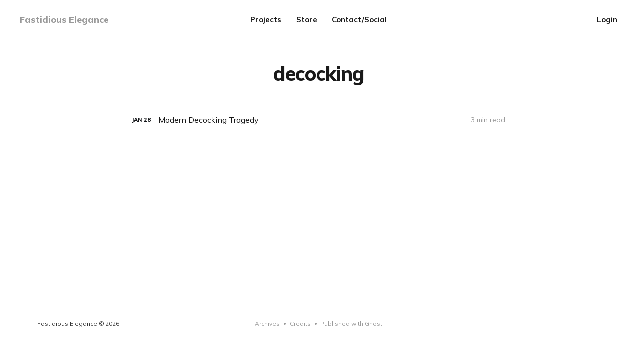

--- FILE ---
content_type: text/html; charset=utf-8
request_url: https://www.sacrideo.us/tag/decocking/
body_size: 3946
content:
<!DOCTYPE html>
<html lang="en">

<head>
    <meta charset="utf-8">
    <meta name="viewport" content="width=device-width, initial-scale=1">
    <title>decocking - Fastidious Elegance</title>
    <link rel="stylesheet" href="https://www.sacrideo.us/assets/built/screen.css?v=1dbe81fa11">
    <link rel="preconnect" href="https://fonts.gstatic.com">
    <link rel="stylesheet" href="https://fonts.googleapis.com/css2?family=Mulish:ital,wght@0,400;0,700;0,800;1,400;1,700&display=swap">

    <link rel="icon" href="https://www.sacrideo.us/content/images/size/w256h256/2018/11/glider_big.png" type="image/png">
    <link rel="canonical" href="https://www.sacrideo.us/tag/decocking/">
    <meta name="referrer" content="no-referrer-when-downgrade">
    
    <meta property="og:site_name" content="Fastidious Elegance">
    <meta property="og:type" content="website">
    <meta property="og:title" content="decocking - Fastidious Elegance">
    <meta property="og:url" content="https://www.sacrideo.us/tag/decocking/">
    <meta property="og:image" content="https://www.sacrideo.us/content/images/size/w1200/2018/11/1-2.jpg">
    <meta name="twitter:card" content="summary_large_image">
    <meta name="twitter:title" content="decocking - Fastidious Elegance">
    <meta name="twitter:url" content="https://www.sacrideo.us/tag/decocking/">
    <meta name="twitter:image" content="https://www.sacrideo.us/content/images/size/w1200/2018/11/1-2.jpg">
    <meta property="og:image:width" content="1200">
    <meta property="og:image:height" content="750">
    
    <script type="application/ld+json">
{
    "@context": "https://schema.org",
    "@type": "Series",
    "publisher": {
        "@type": "Organization",
        "name": "Fastidious Elegance",
        "url": "https://www.sacrideo.us/",
        "logo": {
            "@type": "ImageObject",
            "url": "https://www.sacrideo.us/content/images/size/w256h256/2018/11/glider_big.png",
            "width": 60,
            "height": 60
        }
    },
    "url": "https://www.sacrideo.us/tag/decocking/",
    "name": "decocking",
    "mainEntityOfPage": "https://www.sacrideo.us/tag/decocking/"
}
    </script>

    <meta name="generator" content="Ghost 6.12">
    <link rel="alternate" type="application/rss+xml" title="Fastidious Elegance" href="https://www.sacrideo.us/rss/">
    <script defer src="https://cdn.jsdelivr.net/ghost/portal@~2.56/umd/portal.min.js" data-i18n="true" data-ghost="https://www.sacrideo.us/" data-key="f56af6dcaa4e838990e3cce689" data-api="https://arcfide.ghost.io/ghost/api/content/" data-locale="en" crossorigin="anonymous"></script><style id="gh-members-styles">.gh-post-upgrade-cta-content,
.gh-post-upgrade-cta {
    display: flex;
    flex-direction: column;
    align-items: center;
    font-family: -apple-system, BlinkMacSystemFont, 'Segoe UI', Roboto, Oxygen, Ubuntu, Cantarell, 'Open Sans', 'Helvetica Neue', sans-serif;
    text-align: center;
    width: 100%;
    color: #ffffff;
    font-size: 16px;
}

.gh-post-upgrade-cta-content {
    border-radius: 8px;
    padding: 40px 4vw;
}

.gh-post-upgrade-cta h2 {
    color: #ffffff;
    font-size: 28px;
    letter-spacing: -0.2px;
    margin: 0;
    padding: 0;
}

.gh-post-upgrade-cta p {
    margin: 20px 0 0;
    padding: 0;
}

.gh-post-upgrade-cta small {
    font-size: 16px;
    letter-spacing: -0.2px;
}

.gh-post-upgrade-cta a {
    color: #ffffff;
    cursor: pointer;
    font-weight: 500;
    box-shadow: none;
    text-decoration: underline;
}

.gh-post-upgrade-cta a:hover {
    color: #ffffff;
    opacity: 0.8;
    box-shadow: none;
    text-decoration: underline;
}

.gh-post-upgrade-cta a.gh-btn {
    display: block;
    background: #ffffff;
    text-decoration: none;
    margin: 28px 0 0;
    padding: 8px 18px;
    border-radius: 4px;
    font-size: 16px;
    font-weight: 600;
}

.gh-post-upgrade-cta a.gh-btn:hover {
    opacity: 0.92;
}</style>
    <script defer src="https://cdn.jsdelivr.net/ghost/sodo-search@~1.8/umd/sodo-search.min.js" data-key="f56af6dcaa4e838990e3cce689" data-styles="https://cdn.jsdelivr.net/ghost/sodo-search@~1.8/umd/main.css" data-sodo-search="https://arcfide.ghost.io/" data-locale="en" crossorigin="anonymous"></script>
    
    <link href="https://www.sacrideo.us/webmentions/receive/" rel="webmention">
    <script defer src="/public/cards.min.js?v=1dbe81fa11"></script>
    <link rel="stylesheet" type="text/css" href="/public/cards.min.css?v=1dbe81fa11">
    <script defer src="/public/member-attribution.min.js?v=1dbe81fa11"></script><style>:root {--ghost-accent-color: #15171A;}</style>
</head>

<body class="tag-template tag-decocking">
    <div class="site">
        <header id="site-header" class="site-header">
    <div class="header-inner">
        <div class="header-brand">
            <a class="logo" href="https://www.sacrideo.us">
                    <span class="logo-text">Fastidious Elegance</span>
            </a>

            <div class="burger">
                <div class="burger-bar"></div>
                <div class="burger-bar"></div>
            </div>
        </div>

        <nav class="header-nav">
                        <a class="menu-item menu-item-projects" href="https://www.sacrideo.us/projects/">Projects</a>
        <a class="menu-item menu-item-store" href="https://www.bonfire.com/store/arcfide/">Store</a>
        <a class="menu-item menu-item-contact-social" href="https://www.sacrideo.us/contact/">Contact/Social</a>

        </nav>

        <div class="header-actions">
            <div class="social">

            </div>

                <button class="button-text menu-item members-login" data-portal="signin">Login</button>
        </div>
    </div>
</header>

        <div class="site-content">
            
<div class="content-area">
    <main class="site-main">
            <section class="taxonomy">

                <header class="single-header kg-canvas">
                    <h1 class="single-title">decocking</h1>

                </header>
            </section>

        <div class="post-feed container medium">
                <article class="feed post tag-guns tag-shooting tag-handguns tag-decocking tag-hammer-fired tag-safety no-image" data-month="January 2015">
    <div class="feed-calendar">
        <div class="feed-calendar-month">
            Jan
        </div>
        <div class="feed-calendar-day">
            28
        </div>
    </div>
    <div class="feed-image u-placeholder rectangle">
    </div>
    <div class="feed-wrapper">
        <h2 class="feed-title">Modern Decocking Tragedy</h2>
            <div class="feed-excerpt">I have to put out a short rant here. Modern handguns often include a decocking
lever of some sort to</div>
        <div class="feed-right">
            <time class="feed-date" datetime="2015-01-28">
                Jan 28, 2015
            </time>
            <div class="feed-visibility feed-visibility-public">
                <svg class="icon" xmlns="http://www.w3.org/2000/svg" viewBox="0 0 32 32">
    <path d="M16 23.027L24.24 28l-2.187-9.373 7.28-6.307-9.587-.827-3.747-8.827-3.747 8.827-9.587.827 7.267 6.307L7.759 28l8.24-4.973z"></path>
</svg>            </div>
                <div class="feed-length">
                    3 min read
                </div>
            <div class="feed-icon">
                <svg class="icon" xmlns="http://www.w3.org/2000/svg" viewBox="0 0 32 32">
    <path d="M11.453 22.107L17.56 16l-6.107-6.12L13.333 8l8 8-8 8-1.88-1.893z"></path>
</svg>            </div>
        </div>
    </div>
    <a class="u-permalink" href="/modern-decocking-tragedy-2/" aria-label="Modern Decocking Tragedy"></a>
</article>        </div>

        <nav class="pagination">
</nav>
<div class="infinite-scroll-action">
    <button class="button button-secondary infinite-scroll-button">
        <span class="label">Load more</span>
        <span class="loader"><svg class="icon" xmlns="http://www.w3.org/2000/svg" viewBox="0 0 40 40">
    <path opacity="0.3" fill="currentColor" d="M20.201,5.169c-8.254,0-14.946,6.692-14.946,14.946c0,8.255,6.692,14.946,14.946,14.946 s14.946-6.691,14.946-14.946C35.146,11.861,28.455,5.169,20.201,5.169z M20.201,31.749c-6.425,0-11.634-5.208-11.634-11.634 c0-6.425,5.209-11.634,11.634-11.634c6.425,0,11.633,5.209,11.633,11.634C31.834,26.541,26.626,31.749,20.201,31.749z" />
    <path fill="currentColor" d="M26.013,10.047l1.654-2.866c-2.198-1.272-4.743-2.012-7.466-2.012h0v3.312h0 C22.32,8.481,24.301,9.057,26.013,10.047z">
        <animateTransform attributeType="xml" attributeName="transform" type="rotate" from="0 20 20" to="360 20 20" dur="0.5s" repeatCount="indefinite" />
    </path>
</svg></span>
    </button>
</div>
    </main>
</div>


        </div>

        <footer class="site-footer container">
    <div class="footer-inner">
        <div class="footer-left">
            <div class="copyright">
                Fastidious Elegance © 2026
            </div>
        </div>

        <nav class="footer-nav">
                    <a class="menu-item menu-item-archives" href="https://www.sacrideo.us/archives-post/">Archives</a>
        <span class="sep">•</span>
        <a class="menu-item menu-item-credits" href="https://www.sacrideo.us/credits/">Credits</a>
        <span class="sep">•</span>

            <a class="menu-item badge" href="https://ghost.org/" target="_blank" rel="noopener noreferrer">Published with Ghost</a>
        </nav>

        <div class="footer-right">
            <div class="social">

            </div>
        </div>
    </div>
</footer>        <!-- Root element of PhotoSwipe. Must have class pswp. -->
<div class="pswp" tabindex="-1" role="dialog" aria-hidden="true">
    <!-- Background of PhotoSwipe.
        It's a separate element as animating opacity is faster than rgba(). -->
    <div class="pswp__bg"></div>

    <!-- Slides wrapper with overflow:hidden. -->
    <div class="pswp__scroll-wrap">
        <!-- Container that holds slides.
          PhotoSwipe keeps only 3 of them in the DOM to save memory.
          Don't modify these 3 pswp__item elements, data is added later on. -->
        <div class="pswp__container">
            <div class="pswp__item"></div>
            <div class="pswp__item"></div>
            <div class="pswp__item"></div>
        </div>

        <!-- Default (PhotoSwipeUI_Default) interface on top of sliding area. Can be changed. -->
        <div class="pswp__ui pswp__ui--hidden">
            <div class="pswp__top-bar">
                <!--  Controls are self-explanatory. Order can be changed. -->
                <div class="pswp__counter"></div>

                <button class="pswp__button pswp__button--close" title="Close (Esc)"></button>
                <button class="pswp__button pswp__button--share" title="Share"></button>
                <button class="pswp__button pswp__button--fs" title="Toggle fullscreen"></button>
                <button class="pswp__button pswp__button--zoom" title="Zoom in/out"></button>

                <!-- Preloader demo https://codepen.io/dimsemenov/pen/yyBWoR -->
                <!-- element will get class pswp__preloader--active when preloader is running -->
                <div class="pswp__preloader">
                    <div class="pswp__preloader__icn">
                        <div class="pswp__preloader__cut">
                            <div class="pswp__preloader__donut"></div>
                        </div>
                    </div>
                </div>
            </div>

            <div class="pswp__share-modal pswp__share-modal--hidden pswp__single-tap">
                <div class="pswp__share-tooltip"></div>
            </div>

            <button class="pswp__button pswp__button--arrow--left" title="Previous (arrow left)"></button>
            <button class="pswp__button pswp__button--arrow--right" title="Next (arrow right)"></button>

            <div class="pswp__caption">
                <div class="pswp__caption__center"></div>
            </div>
        </div>
    </div>
</div>    </div>

    <script>
        if (document.body.classList.contains('with-full-cover') && (/Android|webOS|iPhone|iPad|iPod|BlackBerry/i.test(navigator.platform))) {
            document.getElementsByClassName('cover')[0].style.height = window.innerHeight + 'px';
        }
    </script>

    <script>
        var feed = document.querySelector('.post-feed');
        if (feed && !feed.classList.contains('related-feed')) {
            var wrapper = document.querySelector('.feed-layout');
            var feedLayout = localStorage.getItem('edition_layout');
            switch (feedLayout) {
                case 'compact':
                    wrapper.classList.remove('expanded');
                    feed.classList.remove('expanded');
                    break;
                default:
                    break;
            }
        }
    </script>

    <script src="https://www.sacrideo.us/assets/built/main.min.js?v=1dbe81fa11"></script>

    <!-- You can safely delete this line if your theme does not require jQuery -->
<script type="text/javascript" src="https://code.jquery.com/jquery-1.11.3.min.js"></script>
</body>

</html>